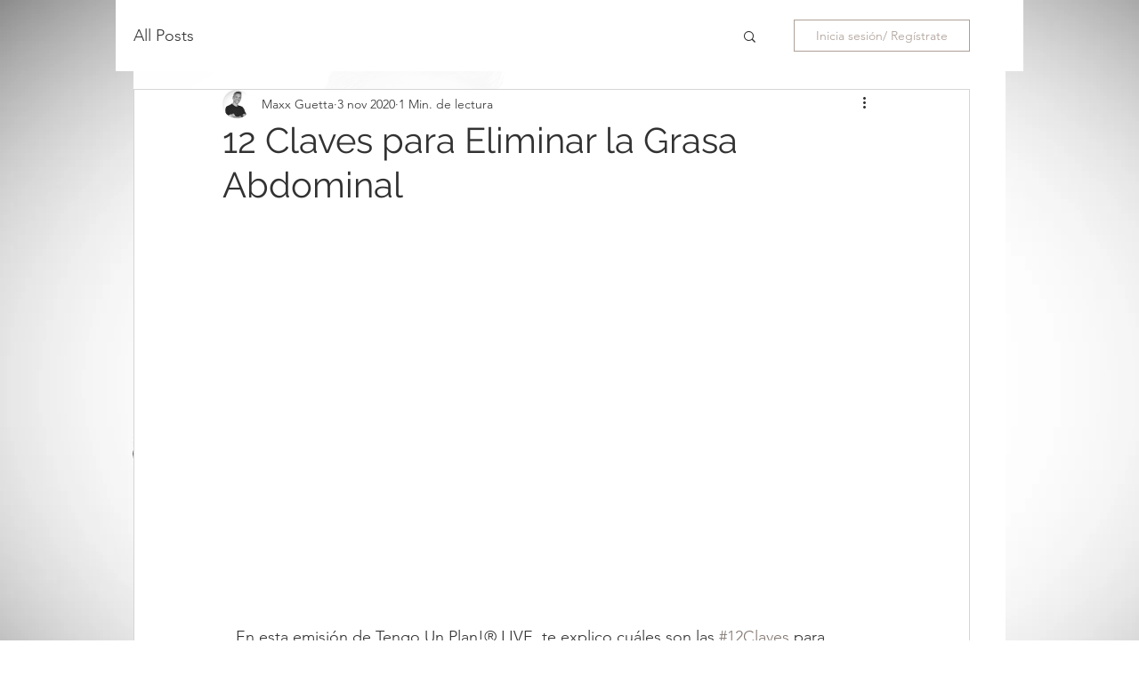

--- FILE ---
content_type: text/html; charset=utf-8
request_url: https://www.google.com/recaptcha/api2/aframe
body_size: 265
content:
<!DOCTYPE HTML><html><head><meta http-equiv="content-type" content="text/html; charset=UTF-8"></head><body><script nonce="bk9aCfer5hzeJboyAnS8LQ">/** Anti-fraud and anti-abuse applications only. See google.com/recaptcha */ try{var clients={'sodar':'https://pagead2.googlesyndication.com/pagead/sodar?'};window.addEventListener("message",function(a){try{if(a.source===window.parent){var b=JSON.parse(a.data);var c=clients[b['id']];if(c){var d=document.createElement('img');d.src=c+b['params']+'&rc='+(localStorage.getItem("rc::a")?sessionStorage.getItem("rc::b"):"");window.document.body.appendChild(d);sessionStorage.setItem("rc::e",parseInt(sessionStorage.getItem("rc::e")||0)+1);localStorage.setItem("rc::h",'1769215439995');}}}catch(b){}});window.parent.postMessage("_grecaptcha_ready", "*");}catch(b){}</script></body></html>